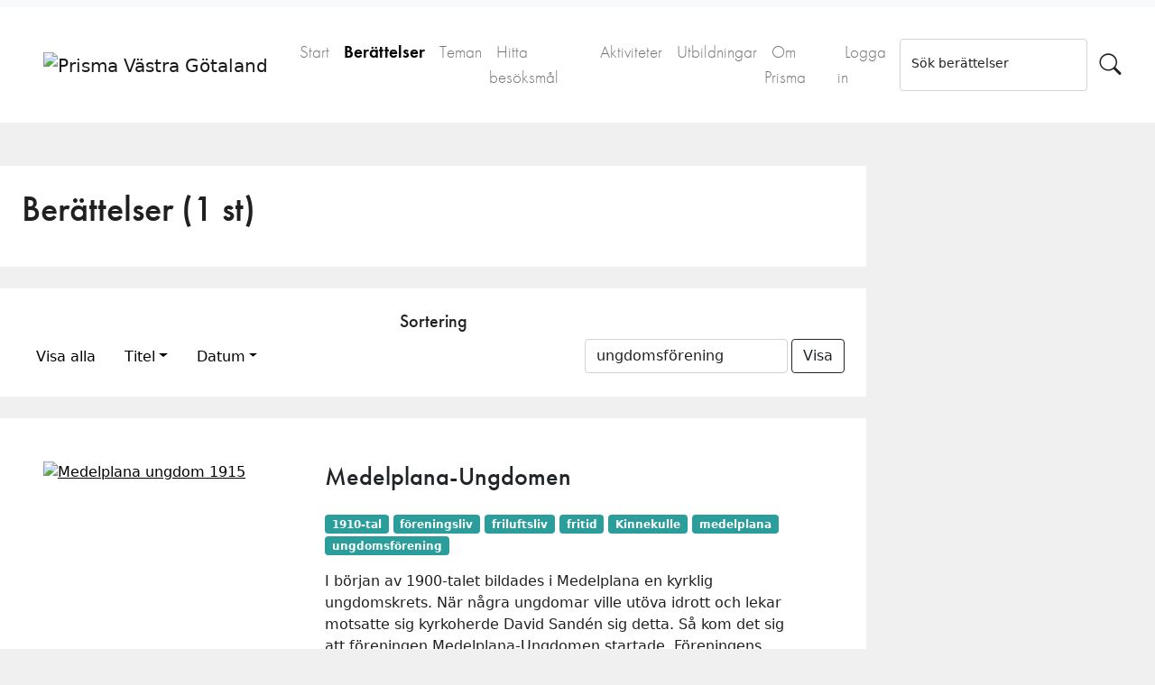

--- FILE ---
content_type: text/html; charset=utf-8
request_url: https://www.prismavg.se/exhibits?tags=ungdomsf%C3%B6rening
body_size: 5363
content:
<!DOCTYPE html>
<html lang="sv-SE" prefix="og: http://ogp.me/ns#">
<head>
	<meta charset="utf-8">

    <!-- favicons -->
    <link rel="apple-touch-icon" sizes="180x180" href="/apple-touch-icon.png?v=RyMqob4Akk">
    <link rel="icon" type="image/png" sizes="32x32" href="/favicon-32x32.png?v=RyMqob4Akk">
    <link rel="icon" type="image/png" sizes="16x16" href="/favicon-16x16.png?v=RyMqob4Akk">
    <link rel="manifest" href="/manifest.json?v=RyMqob4Akk">
    <link rel="mask-icon" href="/safari-pinned-tab.svg?v=RyMqob4Akk" color="#5bbad5">
    <link rel="shortcut icon" href="/favicon.ico?v=RyMqob4Akk">

    <meta name="theme-color" content="#ffffff">
    <meta name="viewport" content="width=device-width, initial-scale=1">

    <!-- Bootstrap CSS -->
    <!--<link href="https://cdn.jsdelivr.net/npm/bootstrap@5.0.1/dist/css/bootstrap.min.css" rel="stylesheet" integrity="sha384-+0n0xVW2eSR5OomGNYDnhzAbDsOXxcvSN1TPprVMTNDbiYZCxYbOOl7+AMvyTG2x" crossorigin="anonymous">-->

            <meta name="description" content="Upptäck och utforska industrisamhällets historia i Västra Götaland. " />
    
    
    <title>Berättelser &middot; Prisma Västra Götaland</title>

    <link rel="alternate" type="application/rss+xml" title="Omeka RSS-feed" href="/items/browse?output=rss2" /><link rel="alternate" type="application/atom+xml" title="Omeka Atom-feed" href="/items/browse?output=atom" />
    <!-- Social Media Stuff -->

    <meta property="og:locale" content="sv_SE" />

    
    <!-- Add open graph tags to item show pages -->
    
    

    <!-- Stylesheets -->
    <link href="/application/views/scripts/css/public.css?v=3.1.2" media="screen" rel="stylesheet" type="text/css" >
<link href="/plugins/ExhibitBuilder/views/public/css/exhibits.css?v=3.1.2" media="all" rel="stylesheet" type="text/css" >
<link href="/plugins/ExhibitBuilder/views/public/css/jcarousel.responsive.css?v=3.1.2" media="all" rel="stylesheet" type="text/css" >
<link href="/themes/prisma_vg2/css/lightbox.css?v=3.1.2" media="all" rel="stylesheet" type="text/css" >
<link href="/plugins/Html5Media/views/shared/mediaelement/mediaelementplayer-legacy.min.css?v=2.8.1" media="all" rel="stylesheet" type="text/css" >
<link href="/plugins/Html5Media/views/shared/css/html5media.css?v=2.8.1" media="all" rel="stylesheet" type="text/css" >
<link href="/plugins/VideoEmbed/views/shared/css/video_embed.css?v=3.1.2" media="all" rel="stylesheet" type="text/css" >
<link href="/plugins/Events/views/public/css/events.css?v=3.1.2" media="all" rel="stylesheet" type="text/css" >
<link href="/plugins/ExhibitThemes/views/public/css/exhibit_themes.css?v=3.1.2" media="all" rel="stylesheet" type="text/css" >
<link href="/plugins/UserGroups/views/public/css/user_groups.css?v=3.1.2" media="all" rel="stylesheet" type="text/css" >
<link href="//use.typekit.net/cor2fdy.css" media="all" rel="stylesheet" type="text/css" >
<link href="https://cdn.jsdelivr.net/npm/bootstrap-icons@1.5.0/font/bootstrap-icons.css" media="all" rel="stylesheet" type="text/css" >
<link href="//fonts.googleapis.com/css?family=PT+Serif:400,700,400italic,700italic" media="all" rel="stylesheet" type="text/css" >
<link href="/themes/prisma_vg2/css/bootstrap/bootstrap.min.css?v=3.1.2" media="all" rel="stylesheet" type="text/css" >
<link href="/themes/prisma_vg2/css/slidebars.min.css?v=3.1.2" media="all" rel="stylesheet" type="text/css" >
<link href="/themes/prisma_vg2/css/magnific-popup.css?v=3.1.2" media="all" rel="stylesheet" type="text/css" >
<link href="/themes/prisma_vg2/css/cookieconsent_prismavg.css?v=3.1.2" media="all" rel="stylesheet" type="text/css" >
<link href="/themes/prisma_vg2/css/item_popup.css?v=3.1.2" media="all" rel="stylesheet" type="text/css" >
<link href="/themes/prisma_vg2/css/main.css?v=3.1.2" media="all" rel="stylesheet" type="text/css" >
    
    <style></style>

    <!-- Adobe TypeKit web fonts (kit:Prisma) -->
    <script src="https://use.typekit.net/cor2fdy.js"></script>
    <script>try{Typekit.load({ async: false });}catch(e){}</script>

    <!-- JavaScripts -->
    <script type="text/javascript" src="//ajax.googleapis.com/ajax/libs/jquery/3.6.0/jquery.min.js"></script>
<script type="text/javascript">
    //<!--
    window.jQuery || document.write("<script type=\"text\/javascript\" src=\"\/application\/views\/scripts\/javascripts\/vendor\/jquery.js?v=3.1.2\" charset=\"utf-8\"><\/script>")    //-->
</script>
<script type="text/javascript" src="//ajax.googleapis.com/ajax/libs/jqueryui/1.12.1/jquery-ui.min.js"></script>
<script type="text/javascript">
    //<!--
    window.jQuery.ui || document.write("<script type=\"text\/javascript\" src=\"\/application\/views\/scripts\/javascripts\/vendor\/jquery-ui.js?v=3.1.2\" charset=\"utf-8\"><\/script>")    //-->
</script>
<script type="text/javascript" src="/application/views/scripts/javascripts/vendor/jquery.ui.touch-punch.js"></script>
<script type="text/javascript">
    //<!--
    jQuery.noConflict();    //-->
</script>
<script type="text/javascript" src="/plugins/ExhibitBuilder/views/public/javascripts/jcarousel.responsive.js?v=3.1.2"></script>
<script type="text/javascript" src="/plugins/ExhibitBuilder/views/public/javascripts/jquery.jcarousel.min.js?v=3.1.2"></script>
<script type="text/javascript" src="/plugins/ExhibitBuilder/views/public/javascripts/jquery.jcarousel-fade.min.js?v=3.1.2"></script>
<script type="text/javascript" src="/plugins/LightboxGallery/views/shared/javascripts/lightbox/lightbox.min.js?v=3.1.2"></script>
<script type="text/javascript">
    //<!--
    mejsL10n = {"language":"sv-SE","strings":{"mejs.download-file":"H\u00e4mta fil","mejs.play":"Spela","mejs.pause":"Pausa","mejs.mute-toggle":"Mute Toggle","mejs.fullscreen":"Full sk\u00e4rm","mejs.captions-subtitles":"Captions\/Subtitles","mejs.none":"None","mejs.fullscreen-off":"Sl\u00e5 fr\u00e5n full sk\u00e4rm","mejs.fullscreen-on":"Fullsk\u00e4rm","mejs.unmute":"Unmute","mejs.mute":"Mute","mejs.download-video":"H\u00e4mta video","mejs.close":"St\u00e4ng"}};    //-->
</script>
<script type="text/javascript" src="/plugins/Html5Media/views/shared/mediaelement/mediaelement-and-player.min.js?v=2.8.1"></script>
<script type="text/javascript" src="/application/views/scripts/javascripts/vendor/respond.js?v=3.1.2"></script>
<script type="text/javascript" src="/themes/prisma_vg2/javascripts/vendor/jquery.magnific-popup.min.js?v=3.1.2"></script>
<script type="text/javascript" src="/themes/prisma_vg2/javascripts/vendor/slidebars.js?v=3.1.2"></script>
<script type="text/javascript" src="/themes/prisma_vg2/javascripts/vendor/perfect-scrollbar.jquery.min.js?v=3.1.2"></script>
<script type="text/javascript" src="/themes/prisma_vg2/javascripts/globals.js?v=3.1.2"></script>
<script type="text/javascript" src="/themes/prisma_vg2/javascripts/vendor/item_popup.js?v=3.1.2"></script>
<script type="text/javascript" src="/themes/prisma_vg2/javascripts/vendor/file_popup.js?v=3.1.2"></script>
<script type="text/javascript" src="//cdn.jsdelivr.net/npm/bootstrap@5.0.1/dist/js/bootstrap.bundle.min.js"></script>
</head>
<body class="exhibits browse">

<header role="banner">
    </header>

<!-- Main navigation -->
<nav class="navbar navbar-expand-lg navbar-light bg-light pb-0" role="navigation">
    <div class="container-fluid py-4 px-4 bg-white">
        <button class="navbar-toggler" type="button" data-bs-toggle="collapse" data-bs-target="#navbarTogglerDemo01" aria-controls="navbarTogglerDemo01" aria-expanded="false" aria-label="Toggle navigation">
            <span class="navbar-toggler-icon"></span>
        </button>
        <a href="https://www.prismavg.se" class="navbar-brand pt-2 p-2 p-md-4"><img src="https://www.prismavg.se/files/theme_uploads/e7092ce09b88c0286eb89324c8e02c85.png" alt="Prisma Västra Götaland" /></a>
        <div class="collapse navbar-collapse" id="navbarTogglerDemo01">
            <ul class="navbar-nav me-auto mb-2 mb-lg-0">
    <li>
        <a href="/">Start</a>
    </li>
    <li class="active">
        <a href="/exhibits">Berättelser</a>
    </li>
    <li>
        <a href="/exhibit-themes">Teman</a>
    </li>
    <li>
        <a href="/industrihistoriska-miljoer/">Hitta besöksmål</a>
    </li>
    <li>
        <a href="/events">Aktiviteter</a>
    </li>
    <li>
        <a href="/utbildningar">Utbildningar</a>
    </li>
    <li>
        <a href="/about">Om Prisma</a>
    </li>
    <li>
        <a href="/admin">Logga in</a>
    </li>
</ul>
            <!-- Sökfält -->

                                    <form id="search-form" name="search-form" action="/search" aria-label="Sök" method="get"><div class="d-flex">
    <div class="form-floating w-100">
        <input type="text" name="query" id="query" value="" class="form-control" placeholder="Text">        <label class="small" for="query">Sök berättelser</label>
    </div>

    
        <input type="hidden" name="query_type" value="keyword" id="query_type">                <input type="hidden" name="record_types[]" value="Exhibit" id="record_types">        
    
    <button name="submit_search" id="submit_search" type="submit" aria-label="Sök" class="bi bi-search btn" style="font-size: 1.5rem;"></button></div>
</form>
                
        </div>
    </div>
</nav>
<!-- Main navigation -->
                <!-- Main content container -->
<div class="container-xxl" role="main">
    <!-- Get exhibits with timeline view -->
            <div class="row mt-5">
    <div class="col-12 col-md-9 p-0">
        <div class="p-4 mb-4 bg-white">
            <h1>Berättelser (1 st)</h1>
            <p class="lead">
                <!--Beskrivande introtext för denna sida och dess specifika innehåll-->
            </p>
        </div>

        <div class="p-4 mb-4 bg-white">
            <h5 class="text-center">Sortering</h5>
            
            <div class="row d-flex justify-content-center">
                <div class="col-12 col-md-8">
                <ul class="nav nav-pills" id="sort-order"><li class="nav-item"><a class="nav-link" href="/exhibits?sort_field=">Visa alla</a></li><li class="nav-item dropdown"><a class="nav-link  dropdown-toggle" data-bs-toggle="dropdown" href="#" role="button" aria-expanded="false">Titel</a><ul class="dropdown-menu"><li><a class="nav-link" href="/exhibits?sort_field=title&sort_dir=a">A-Ö</a></li><li><a class="nav-link" href="/exhibits?sort_field=title&sort_dir=d">Ö-A</a></li></ul></li><li class="nav-item dropdown"><a class="nav-link  dropdown-toggle" data-bs-toggle="dropdown" href="#" role="button" aria-expanded="false">Datum</a><ul class="dropdown-menu"><li><a class="nav-link" href="/exhibits?sort_field=added&sort_dir=a">Äldre</a></li><li><a class="nav-link" href="/exhibits?sort_field=added&sort_dir=d">Nyare</a></li></ul></li></ul>                </div>
                <div class="col-12 col-md-4">
                    <form class="d-flex ms-auto" id="sort-by-tag">
                          <input type="text" class="form-control" placeholder="Sortera på ett ämnesord" value="ungdomsförening" aria-label="Sortera på ett ämnesord" aria-describedby="tag">
                          <button class="btn btn-outline-dark ms-1" type="submit">Visa</button>
                    </form>
                </div>

                <script>
                    jQuery('#sort-by-tag').submit(function(evt) {
                        evt.preventDefault();
                        window.location = '/exhibits?tags=' + jQuery(this).find('input').first().val();
                    });
                </script>
            </div>
        </div>

        
        <div class="bg-white py-4">
            <div class="mt-4 my-4"></div>

            <div class="px-md-5 pb-5 exhibits">
                                                            
                        
                            <div class="card my-4 border-0 pb-3">
                                <div class="row justify-content-center justify-content-sm-start">
                                                                            <div class="col-12 col-md-4">
                                            <a href="/exhibits/show/medelplana-ungdom" class="featured-image"><img class="img-fluid" src="https://www.prismavg.se/files/fullsize/1f82e01bd63f53cc3c743817176bca62.jpg" alt="Medelplana ungdom 1915" title="Medelplana ungdom 1915"></a>                                        </div>
                                    
                                    <div class="col-12 col-md-8">
                                        <div class="card-body pt-sm-0">
                                            <h3 class="card-title text-center text-sm-start"><a href="/exhibits/show/medelplana-ungdom" class="link-dark text-decoration-none">Medelplana-Ungdomen</a></h3>
                                            
                                                
                                            <p class="card-text text-center text-sm-start tags mt-4"><!DOCTYPE html PUBLIC "-//W3C//DTD HTML 4.0 Transitional//EN" "http://www.w3.org/TR/REC-html40/loose.dtd">
<?xml encoding="utf-8" ?><html><body><a href="/exhibits?tags=1910-tal" rel="tag" class="badge bg-secondary text-decoration-none">1910-tal</a> <a href="/exhibits?tags=f%C3%B6reningsliv" rel="tag" class="badge bg-secondary text-decoration-none">f&ouml;reningsliv</a> <a href="/exhibits?tags=friluftsliv" rel="tag" class="badge bg-secondary text-decoration-none">friluftsliv</a> <a href="/exhibits?tags=fritid" rel="tag" class="badge bg-secondary text-decoration-none">fritid</a> <a href="/exhibits?tags=Kinnekulle" rel="tag" class="badge bg-secondary text-decoration-none">Kinnekulle</a> <a href="/exhibits?tags=medelplana" rel="tag" class="badge bg-secondary text-decoration-none">medelplana</a> <a href="/exhibits?tags=ungdomsf%C3%B6rening" rel="tag" class="badge bg-secondary text-decoration-none">ungdomsf&ouml;rening</a></body></html>
</p>
                                            
                                                                                        <div class="card-text text-center text-sm-start description">I början av 1900-talet bildades i Medelplana en kyrklig ungdomskrets. När några ungdomar ville utöva idrott och lekar motsatte sig kyrkoherde David Sandén sig detta. Så kom det sig att föreningen Medelplana-Ungdomen startade.
Föreningens motto: ”Allt för varandra!” och ”En sund själ i en sund kropp”. Föreningens syfte var att arbeta för ungdomens utveckling både kroppsligt och andligt.
Föreningen var verksam under relativt kort tid, men för de omkring 150 ungdomarna var det säkert inte förgäves. År 1921 upphörde föreningen.
Det friska och fria kamratskapet som utvecklades bland föreningens medlemmar var något nytt för denna tid.
Källa: Boken "Min hemsocken Medelplana och Västerplana" av John E Andersson</div>
                                                                                    </div>
                                    </div>

                                </div>
                            </div>

                                                </div>
        </div>
        
        <div class="d-flex justify-content-center my-4"></div>

    </div>

    <!-- Sidospalt -->
    <!--<div class="col-12 col-md-3 p-0 ps-md-4 align-top">
        <div class="bg-white mt-4 mb-4 mt-md-0" style="min-height:400px;">
            <h3 class="text-center pt-5">Populära berättelser</h3>
            <p class="text-center"><i>Under utveckling</i></p>
        </div>
    </div>-->
</div>    </div>

    <footer class="text-center text-lg-start text-white py-2 mt-5" style="background-color:#373941;" role="contentinfo">
        <section class="mt-5">
            <div class="container text-center text-md-start mt-5">
                <div class="row mt-3">
                    <div class="col-md-3 col-lg-4 col-xl-3 mx-auto mb-4">
                        <p class="h6 text-uppercase fw-bold mb-4">Snabblänkar</p>
                        <ul class="navbar-nav footer">
    <li>
        <a href="/">Start</a>
    </li>
    <li class="active">
        <a href="/exhibits">Berättelser</a>
    </li>
    <li>
        <a href="/exhibit-themes">Teman</a>
    </li>
    <li>
        <a href="/industrihistoriska-miljoer/">Hitta besöksmål</a>
    </li>
    <li>
        <a href="/events">Aktiviteter</a>
    </li>
    <li>
        <a href="/utbildningar">Utbildningar</a>
    </li>
    <li>
        <a href="/about">Om Prisma</a>
    </li>
    <li>
        <a href="/admin">Logga in</a>
    </li>
</ul>                    </div>

                    <div class="col-md-4 col-lg-3 col-xl-3 mx-auto mb-4">
                        <p class="h6 text-uppercase fw-bold mb-4">Bidra till Prisma</p>
                        <ul class="navbar-nav footer">
                            <li><a href="http://utveckling.prismavg.se" class="link-light text-decoration-none" target="_blank">Prismas utvecklingsblogg</a></li>
                            <li><a href="http://utveckling.prismavg.se" class="link-light text-decoration-none" target="_blank">Prenumerera på Prismas nyhetsbrev</a></li>
                            <li><a href="https://utveckling.prismavg.se/anvandarmanual/" class="link-light text-decoration-none" target="_blank">Dokumentation och guider</a></li>
                        </ul>
                    </div>

                    <div class="col-md-3 col-lg-3 col-xl-3 mx-auto mb-md-0 mb-4">
                        <p class="h6 text-uppercase fw-bold mb-4">
                            Kontakt
                        </p>
                        <strong>Webbredaktion:</strong>
                        <p class="">info@prismavg.se</p>
                        <p class="h6 text-uppercase fw-bold mb-4">
                            Samarbetspartners
                        </p>
                        <img class="img-fluid p-2" src="/themes/prisma_vg2/images/partner_logos.png" alt="Prisma VG kärnaktörer"/>
                    </div>

                </div>

                <div class="row text-center mt-3">
                    
                </div>
            </div>
        </section>
        
        <div class="text-center p-4" style="background-color:#232323;">
            <div id="footer-text">
                                            </div>

            <p class="mx-auto" style="max-width:200px;">
                <a rel="license" id="cc-icons" target="_blank" href="http://creativecommons.org/licenses/by-sa/4.0/deed.sv">
                    <img src="/themes/prisma_vg2/images/cc/cc.svg" alt="Creative Commons"/><img src="/themes/prisma_vg2/images/cc/by.svg" alt="Erkännande"/><img src="/themes/prisma_vg2/images/cc/sa.svg" alt="DelaLika"/>
                </a>
            </p>
            
            <p class="small">
            Webbplatsen drivs med <a class="link-light" href="https://omeka.org/classic/" target="_blank">Omeka Classic</a>            </p>
                    </div>

    </footer><!-- end footer -->

    <script type="text/javascript">
    jQuery(document).ready(function () {
        Omeka.showAdvancedForm();
        Omeka.moveNavOnResize();
        Omeka.mobileMenu();
    });
    </script>

    <!-- Matomo (add only if not logged in) -->
    <script type="text/javascript">
      var _paq = _paq || [];
      /* tracker methods like "setCustomDimension" should be called before "trackPageView" */
      _paq.push(['trackPageView']);
      _paq.push(['enableLinkTracking']);
      (function() {
        var u="//analytics.prismavg.se/";
        _paq.push(['setTrackerUrl', u+'piwik.php']);
        _paq.push(['setSiteId', '1']);
        var d=document, g=d.createElement('script'), s=d.getElementsByTagName('script')[0];
        g.type='text/javascript'; g.async=true; g.defer=true; g.src=u+'piwik.js'; s.parentNode.insertBefore(g,s);
      })();
    </script>
    <!-- End Matomo Code -->

</body>
</html>
